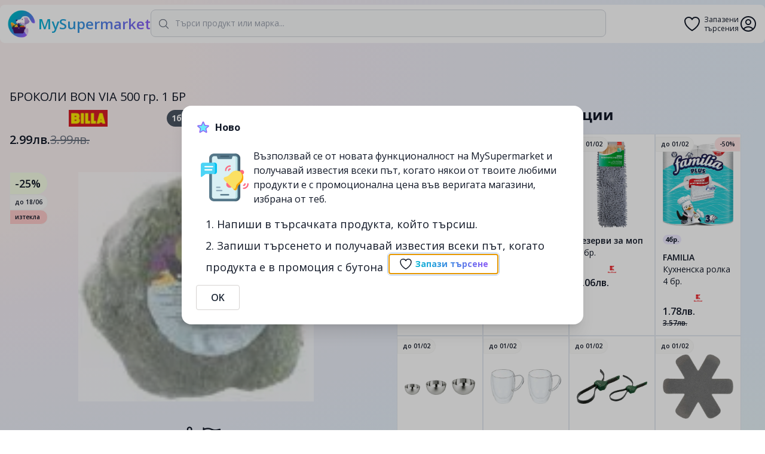

--- FILE ---
content_type: text/html; charset=utf-8
request_url: https://mysupermarket.bg/mlechni-i-yajca/pryasno-mlyako/brokoli-bon-via-1-br/billa/641e5a82457a778a92e771c1?
body_size: 8738
content:
<!DOCTYPE html><html><head><meta charSet="utf-8"/><meta name="viewport" content="width=device-width, initial-scale=1, maximum-scale=1"/><title>БРОКОЛИ BON VIA 500 гр. 1 БР - Billa - Сравни цените - MySupermarket</title><link rel="icon" href="/favicon.png"/><meta name="description" content="Промоции на БРОКОЛИ BON VIA 500 гр. 1 БР в billa. Сравни цените на БРОКОЛИ BON VIA 500 гр. 1 БР в България - спести време и пари с помощта на mysupermarket.bg"/><meta property="og:image" content="https://mysupermarket.bg/api/public/images/billa/fc9ff00ff007e003e043e1f5c0ff803d867987f98219c3f1e0e1e003f003fcff.webp"/><script type="application/ld+json">{
        &quot;@context&quot;: &quot;https://schema.org/&quot;,
        &quot;@type&quot;: &quot;Product&quot;,
        &quot;name&quot;: &quot;БРОКОЛИ BON VIA 500 гр. 1 БР&quot;,
        &quot;image&quot;: [
          &quot;https://mysupermarket.bg/api/public/images/billa/fc9ff00ff007e003e043e1f5c0ff803d867987f98219c3f1e0e1e003f003fcff.webp&quot;
         ],
        &quot;description&quot;: &quot;Промоции на БРОКОЛИ BON VIA 500 гр. 1 БР в billa. Сравни цените на БРОКОЛИ BON VIA 500 гр. 1 БР в България - спести време и пари с помощта на mysupermarket.bg&quot;,
        &quot;brand&quot;: {
          &quot;@type&quot;: &quot;Brand&quot;,
          &quot;name&quot;: &quot;undefined&quot;
        },
        &quot;offers&quot;: {
          &quot;@type&quot;: &quot;Offer&quot;,
          &quot;price&quot;: &quot;2.99&quot;,
          &quot;priceValidUntil&quot;: &quot;2025-06-18T20:59:59.999Z&quot;,
          &quot;priceCurrency&quot;: &quot;BGN&quot;
        }
      }</script><link rel="canonical" href="https://mysupermarket.bg/mlechni-i-yajca/pryasno-mlyako/brokoli-bon-via-500-gr-1-br/billa/641e5a82457a778a92e771c1"/><meta name="next-head-count" content="8"/><link rel="preconnect" href="https://fonts.gstatic.com"/><link rel="stylesheet" data-href="https://fonts.googleapis.com/css2?family=Open+Sans:wght@400;600;700&amp;display=swap"/><link rel="preload" href="/_next/static/css/a6a35b55f0120678.css" as="style"/><link rel="stylesheet" href="/_next/static/css/a6a35b55f0120678.css" data-n-g=""/><noscript data-n-css=""></noscript><script defer="" nomodule="" src="/_next/static/chunks/polyfills-c67a75d1b6f99dc8.js"></script><script src="/_next/static/chunks/webpack-4618880b4114cf6b.js" defer=""></script><script src="/_next/static/chunks/framework-f266333fc9707891.js" defer=""></script><script src="/_next/static/chunks/main-e7e2cdd858ccba36.js" defer=""></script><script src="/_next/static/chunks/pages/_app-2028987a324b785e.js" defer=""></script><script src="/_next/static/chunks/pages/%5B...params%5D-6476143677f50864.js" defer=""></script><script src="/_next/static/PVs3x-Uf3RMthk4XdN09u/_buildManifest.js" defer=""></script><script src="/_next/static/PVs3x-Uf3RMthk4XdN09u/_ssgManifest.js" defer=""></script><link rel="stylesheet" href="https://fonts.googleapis.com/css2?family=Open+Sans:wght@400;600;700&display=swap"/></head><body style="background:radial-gradient(103.89% 81.75% at 95.41% 106.34%,#EAF8EF 6%,rgba(234,248,239,0) 79.68%),radial-gradient(297.85% 151.83% at -21.39% 8.81%,#FAF1F1 0%,#FAF1F1 15.29%,#F3EDF5 21.39%,#E5F0FA 40.79%)"><div id="__next"><div class="container rounded-lg sm:top-2 z-10 transition duration-500 ease-in-out bg-white sm:fixed sm:left-1/2 sm:-translate-x-1/2"><header class="px-3 py-2 flex flex-col sm:flex-row gap-4 sm:gap-14"><div class="flex justify-between items-center mx-auto w-full sm:w-auto"><a class="flex items-center hover:no-underline" href="/"><img src="/circle-x512.png" width="48" height="48"/><span class="text-lg sm:text-2xl font-semibold ml-1 text-transparent bg-clip-text bg-gradient-to-r from-primary-500 to-secondary-500">MySupermarket</span></a><div class="sm:hidden flex items-center gap-2"><a class="relative text-center flex items-center" data-tooltip-id="favSearches" href="/favorites"><svg xmlns="http://www.w3.org/2000/svg" fill="none" viewBox="0 0 24 24" stroke-width="1.5" stroke="currentColor" aria-hidden="true" class="h-8"><path stroke-linecap="round" stroke-linejoin="round" d="M21 8.25c0-2.485-2.099-4.5-4.688-4.5-1.935 0-3.597 1.126-4.312 2.733-.715-1.607-2.377-2.733-4.313-2.733C5.1 3.75 3 5.765 3 8.25c0 7.22 9 12 9 12s9-4.78 9-12z"></path></svg><span class="text-xs ml-1 leading-tight">Запазени<br/>търсения</span></a><svg xmlns="http://www.w3.org/2000/svg" fill="none" viewBox="0 0 24 24" stroke-width="1.5" stroke="currentColor" aria-hidden="true" class="h-8 cursor-pointer"><path stroke-linecap="round" stroke-linejoin="round" d="M17.982 18.725A7.488 7.488 0 0012 15.75a7.488 7.488 0 00-5.982 2.975m11.963 0a9 9 0 10-11.963 0m11.963 0A8.966 8.966 0 0112 21a8.966 8.966 0 01-5.982-2.275M15 9.75a3 3 0 11-6 0 3 3 0 016 0z"></path></svg></div></div><div class="flex-1 relative"><div class="absolute inset-y-0 left-0 flex items-center pl-3 pointer-events-none"><svg xmlns="http://www.w3.org/2000/svg" fill="none" viewBox="0 0 24 24" stroke-width="1.5" stroke="currentColor" aria-hidden="true" class="w-5 h-5 text-gray-500 dark:text-gray-400"><path stroke-linecap="round" stroke-linejoin="round" d="M21 21l-5.197-5.197m0 0A7.5 7.5 0 105.196 5.196a7.5 7.5 0 0010.607 10.607z"></path></svg></div><input class="bg-gray-50 focus:bg-white border border-gray-300 text-gray-900 sm:text-sm rounded-lg focus:ring-primary-500 focus:border-secondary-500 block w-full p-2.5 ring-primary-500 focus:ring-1 outline-none block w-full peer p-2 sm:p-3 !pl-10" placeholder="Търси продукт или марка..." type="search" value=""/></div><div class="w-32 hidden lg:block"></div><div class="hidden sm:flex items-center gap-2"><a class="relative text-center flex items-center" data-tooltip-id="favSearches" href="/favorites"><svg xmlns="http://www.w3.org/2000/svg" fill="none" viewBox="0 0 24 24" stroke-width="1.5" stroke="currentColor" aria-hidden="true" class="h-8"><path stroke-linecap="round" stroke-linejoin="round" d="M21 8.25c0-2.485-2.099-4.5-4.688-4.5-1.935 0-3.597 1.126-4.312 2.733-.715-1.607-2.377-2.733-4.313-2.733C5.1 3.75 3 5.765 3 8.25c0 7.22 9 12 9 12s9-4.78 9-12z"></path></svg><span class="text-xs ml-1 leading-tight">Запазени<br/>търсения</span></a><svg xmlns="http://www.w3.org/2000/svg" fill="none" viewBox="0 0 24 24" stroke-width="1.5" stroke="currentColor" aria-hidden="true" class="h-8 cursor-pointer"><path stroke-linecap="round" stroke-linejoin="round" d="M17.982 18.725A7.488 7.488 0 0012 15.75a7.488 7.488 0 00-5.982 2.975m11.963 0a9 9 0 10-11.963 0m11.963 0A8.966 8.966 0 0112 21a8.966 8.966 0 01-5.982-2.275M15 9.75a3 3 0 11-6 0 3 3 0 016 0z"></path></svg></div></header></div><div class="md:mt-24"><main class="container mx-auto p-4 min-h-[calc(100vh-220px)] flex-1"><div class="flex flex-col sm:flex-row gap-8 2xl:gap-24 sm:mt-8"><section class="relative sm:w-1/2"><div class="sm:top-24 "><h2 class="text-2xl font-bold"></h2><h1 class="text-xl my-1">БРОКОЛИ BON VIA 500 гр. 1 БР</h1><div class="flex gap-2 my-2 h-[28px]"><span>billa</span><h4 class="bg-gray-600 font-bold text-white inline-block text-sm py-1 px-2 rounded-full">1бр.</h4></div><div class="flex items-baseline gap-2"><h4 class="font-semibold text-xl">2.99лв.</h4><h4 class="text-gray-500 text-xl line-through">3.99лв.</h4></div><div class="relative"><img src="https://mysupermarket.bg/api/public/images/billa/fc9ff00ff007e003e043e1f5c0ff803d867987f98219c3f1e0e1e003f003fcff.webp" alt="БРОКОЛИ BON VIA 500 гр. 1 БР" class="h-64 sm:h-96 my-4 sm:my-10 sm:px-8 object-contain mx-auto opacity-60"/><div class="absolute left-0 top-0"><h4 class="font-semibold absolute border border-stone-100 py-1 px-2 top-0 left-0 rounded-tr-full rounded-br-full relative bg-lime-50 text-lg">-25%</h4><h4 class="font-semibold absolute border border-stone-100 py-1 px-2 top-0 left-0 rounded-tr-full rounded-br-full relative bg-stone-50 text-[10px]">до <!-- -->18/06</h4><h4 class="font-semibold absolute border border-stone-100 py-1 px-2 top-0 left-0 rounded-tr-full rounded-br-full relative bg-red-200 text-[10px]">изтекла</h4></div></div><div class="flex justify-center gap-7"><div class="cursor-pointer text-center"><svg xmlns="http://www.w3.org/2000/svg" fill="none" viewBox="0 0 24 24" stroke-width="1.5" stroke="currentColor" aria-hidden="true" class="h-9 inline-block"><path stroke-linecap="round" stroke-linejoin="round" d="M7.217 10.907a2.25 2.25 0 100 2.186m0-2.186c.18.324.283.696.283 1.093s-.103.77-.283 1.093m0-2.186l9.566-5.314m-9.566 7.5l9.566 5.314m0 0a2.25 2.25 0 103.935 2.186 2.25 2.25 0 00-3.935-2.186zm0-12.814a2.25 2.25 0 103.933-2.185 2.25 2.25 0 00-3.933 2.185z"></path></svg><span class="text-xs block">Сподели</span></div><div class="cursor-pointer text-center"><svg xmlns="http://www.w3.org/2000/svg" fill="none" viewBox="0 0 24 24" stroke-width="1.5" stroke="currentColor" aria-hidden="true" class="h-9 inline-block"><path stroke-linecap="round" stroke-linejoin="round" d="M3 3v1.5M3 21v-6m0 0l2.77-.693a9 9 0 016.208.682l.108.054a9 9 0 006.086.71l3.114-.732a48.524 48.524 0 01-.005-10.499l-3.11.732a9 9 0 01-6.085-.711l-.108-.054a9 9 0 00-6.208-.682L3 4.5M3 15V4.5"></path></svg><span class="text-xs block">Сигнал</span></div></div></div><p class="text-sm mt-4 text-slate-800">Промоции на БРОКОЛИ BON VIA 500 гр. 1 БР в billa. Сравни цените на БРОКОЛИ BON VIA 500 гр. 1 БР в България - спести време и пари с помощта на mysupermarket.bg</p><p class="text-xs my-2 text-slate-600"></p><p class="text-xs my-4 text-slate-500">Предоставената информация е публична. В случай, че информацията се окаже невярна, MySupermarket не дължи вреди на никого.</p></section><section class="sm:w-1/2"><div class="mt-8 mb-4"><h2 class="text-2xl font-bold mb-4">Подобни <!-- -->Актуални<!-- --> Промоции</h2></div><div class="flex gap-2 flex-wrap justify-center"><a class="bg-white p-3 border border-slate-200 hover:border-slate-300 hover:shadow relative w-36 flex-shrink-0" target="_self" href="/napitki/alkoholni-napitki/brokoli-brokoli/kaufland/656c5270ab9f493d53082e4a?"><div class="h-36 flex justify-center"><img src="https://mysupermarket.bg/api/public/images/kaufland/ff83fe01fe00fc00ff80fe00c38187cf838f038f07cf078f018700cf90fff0ff.webp" alt="Броколи" class="object-contain"/></div><span class="bg-violet-100 font-bold inline-block text-[11px] px-1 rounded-full my-3">500гр.</span><h3 class="text-sm font-semibold">Броколи</h3><h2 class="text-sm leading-5 line-clamp-2" title="Броколи">Броколи</h2><div class="h-3 mt-3 flex relative"><span>kaufland</span></div><h4 class="font-semibold text-md mt-1">1.27лв.</h4><h4 class="font-semibold text-xs line-through">2.55лв.</h4><h4 class="font-semibold absolute border border-stone-100 py-1 px-2 top-0 left-0 rounded-tr-full rounded-br-full top-1 bg-stone-50 text-[10px]">до <!-- -->01/02</h4><h4 class="font-semibold absolute border border-stone-100 py-1 px-2 top-0 right-0 rounded-tl-full rounded-bl-full top-1 bg-red-100 text-[10px]">-50%</h4></a><a class="bg-white p-3 border border-slate-200 hover:border-slate-300 hover:shadow relative w-36 flex-shrink-0" target="_self" href="/testeni-izdeliya/pasta-i-makaroni/rana-taliateli-500-g/kaufland/64731855666787cf1a930af4?"><div class="h-36 flex justify-center"><img src="https://mysupermarket.bg/api/public/images/kaufland/fff38ac187c1c181fe9ff81df805c0018801800b83f7fdff84de83df81ff8007.webp" alt="Талиатели
500 г" class="object-contain"/></div><span class="bg-violet-100 font-bold inline-block text-[11px] px-1 rounded-full my-3">500гр.</span><h3 class="text-sm font-semibold">Rana</h3><h2 class="text-sm leading-5 line-clamp-2" title="Талиатели
500 г">Талиатели
500 г</h2><div class="h-3 mt-3 flex relative"><span>kaufland</span></div><h4 class="font-semibold text-md mt-1">2.55лв.</h4><h4 class="font-semibold absolute border border-stone-100 py-1 px-2 top-0 left-0 rounded-tr-full rounded-br-full top-1 bg-stone-50 text-[10px]">до <!-- -->01/02</h4></a><a class="bg-white p-3 border border-slate-200 hover:border-slate-300 hover:shadow relative w-36 flex-shrink-0" target="_self" href="/napitki/voda/rezervi-za-mop-2-br/kaufland/6773eab70918445fbc5640ed?"><div class="h-36 flex justify-center"><img src="https://mysupermarket.bg/api/public/images/kaufland/ffe7b3c3b8038003c003c48fcbefc1a7d07ff913c02fc017d097c013c003feff.webp" alt="2 бр." class="object-contain"/></div><div class="my-3"></div><h3 class="text-sm font-semibold">Резерви за моп</h3><h2 class="text-sm leading-5 line-clamp-2" title="2 бр.">2 бр.</h2><div class="h-3 mt-3 flex relative"><span>kaufland</span></div><h4 class="font-semibold text-md mt-1">3.06лв.</h4><h4 class="font-semibold absolute border border-stone-100 py-1 px-2 top-0 left-0 rounded-tr-full rounded-br-full top-1 bg-stone-50 text-[10px]">до <!-- -->01/02</h4></a><a class="bg-white p-3 border border-slate-200 hover:border-slate-300 hover:shadow relative w-36 flex-shrink-0" target="_self" href="/za-doma-i-ofisa/hartii/familia-kuhnenska-rolka-4-br/kaufland/697702a4482d4ac15d326d6d?"><div class="h-36 flex justify-center"><img src="https://mysupermarket.bg/api/public/images/kaufland/ffff5ff240064002d00b44224ffe5cbe7dfe43f00ff01e004f8247c64312f71f.webp" alt="Кухненска ролка
4 бр." class="object-contain"/></div><span class="bg-violet-100 font-bold inline-block text-[11px] px-1 rounded-full my-3">4бр.</span><h3 class="text-sm font-semibold">FAMILIA</h3><h2 class="text-sm leading-5 line-clamp-2" title="Кухненска ролка
4 бр.">Кухненска ролка
4 бр.</h2><div class="h-3 mt-3 flex relative"><span>kaufland</span></div><h4 class="font-semibold text-md mt-1">1.78лв.</h4><h4 class="font-semibold text-xs line-through">3.57лв.</h4><h4 class="font-semibold absolute border border-stone-100 py-1 px-2 top-0 left-0 rounded-tr-full rounded-br-full top-1 bg-stone-50 text-[10px]">до <!-- -->01/02</h4><h4 class="font-semibold absolute border border-stone-100 py-1 px-2 top-0 right-0 rounded-tl-full rounded-bl-full top-1 bg-red-100 text-[10px]">-50%</h4></a><a class="bg-white p-3 border border-slate-200 hover:border-slate-300 hover:shadow relative w-36 flex-shrink-0" target="_self" href="/napitki/alkoholni-napitki/spiceandsoul-komplekt-kupi-3-br/kaufland/697701f2482d4ac15d326bce?"><div class="h-36 flex justify-center"><img src="https://mysupermarket.bg/api/public/images/kaufland/ffe1fce0f840f800f86af82a9a2a1a7a0cf21ce2bc72bc7118611c719cf1bcf3.webp" alt="Комплект купи
3 бр." class="object-contain"/></div><div class="my-3"></div><h3 class="text-sm font-semibold">SPICE&amp;SOUL</h3><h2 class="text-sm leading-5 line-clamp-2" title="Комплект купи
3 бр.">Комплект купи
3 бр.</h2><div class="h-3 mt-3 flex relative"><span>kaufland</span></div><h4 class="font-semibold text-md mt-1">9.71лв.</h4><h4 class="font-semibold absolute border border-stone-100 py-1 px-2 top-0 left-0 rounded-tr-full rounded-br-full top-1 bg-stone-50 text-[10px]">до <!-- -->01/02</h4></a><a class="bg-white p-3 border border-slate-200 hover:border-slate-300 hover:shadow relative w-36 flex-shrink-0" target="_self" href="/napitki/voda/dvustenna-chasha-2-br/kaufland/6805d01263d0dcadc6f33213?"><div class="h-36 flex justify-center"><img src="https://mysupermarket.bg/api/public/images/kaufland/878773fb71782230424a727a70fa71f261b071b173b327a3078387838787cfc7.webp" alt="2 бр." class="object-contain"/></div><div class="my-3"></div><h3 class="text-sm font-semibold">Двустенна чаша</h3><h2 class="text-sm leading-5 line-clamp-2" title="2 бр.">2 бр.</h2><div class="h-3 mt-3 flex relative"><span>kaufland</span></div><h4 class="font-semibold text-md mt-1">4.59лв.</h4><h4 class="font-semibold absolute border border-stone-100 py-1 px-2 top-0 left-0 rounded-tr-full rounded-br-full top-1 bg-stone-50 text-[10px]">до <!-- -->01/02</h4></a><a class="bg-white p-3 border border-slate-200 hover:border-slate-300 hover:shadow relative w-36 flex-shrink-0" target="_self" href="/napitki/voda/parksider-komplekt-lentovi-klyuchove-2-br/kaufland/69770281482d4ac15d326ca2?"><div class="h-36 flex justify-center"><img src="https://mysupermarket.bg/api/public/images/kaufland/f9fff9fff90ff807f827f036e0f4e1e0c1e1918337233e6f264f460f061f0f3f.webp" alt="Комплект лентови ключове
2 бр." class="object-contain"/></div><div class="my-3"></div><h3 class="text-sm font-semibold">PARKSIDE®</h3><h2 class="text-sm leading-5 line-clamp-2" title="Комплект лентови ключове
2 бр.">Комплект лентови ключове
2 бр.</h2><div class="h-3 mt-3 flex relative"><span>kaufland</span></div><h4 class="font-semibold text-md mt-1">4.59лв.</h4><h4 class="font-semibold absolute border border-stone-100 py-1 px-2 top-0 left-0 rounded-tr-full rounded-br-full top-1 bg-stone-50 text-[10px]">до <!-- -->01/02</h4></a><a class="bg-white p-3 border border-slate-200 hover:border-slate-300 hover:shadow relative w-36 flex-shrink-0" target="_self" href="/napitki/voda/spiceandsoul-komplekt-protektori-za-tigan-2-br/kaufland/697701ed482d4ac15d326bc9?"><div class="h-36 flex justify-center"><img src="https://mysupermarket.bg/api/public/images/kaufland/e3c7e187e187e007f81ff81ff81f80018001f81ff81ff81fe007e187e187e3c7.webp" alt="Комплект протектори за тиган
2 бр." class="object-contain"/></div><div class="my-3"></div><h3 class="text-sm font-semibold">SPICE&amp;SOUL</h3><h2 class="text-sm leading-5 line-clamp-2" title="Комплект протектори за тиган
2 бр.">Комплект протектори за тиган
2 бр.</h2><div class="h-3 mt-3 flex relative"><span>kaufland</span></div><h4 class="font-semibold text-md mt-1">1.27лв.</h4><h4 class="font-semibold absolute border border-stone-100 py-1 px-2 top-0 left-0 rounded-tr-full rounded-br-full top-1 bg-stone-50 text-[10px]">до <!-- -->01/02</h4></a><a class="bg-white p-3 border border-slate-200 hover:border-slate-300 hover:shadow relative w-36 flex-shrink-0" target="_self" href="/napitki/voda/buemag-komplekt-rezervi-za-mop-2-br/kaufland/69770228482d4ac15d326c20?"><div class="h-36 flex justify-center"><img src="https://mysupermarket.bg/api/public/images/kaufland/ffff80039fe3880080018001f677ffffa633a733a333a331a339a33fa03f003f.webp" alt="Комплект резерви за моп
2 бр." class="object-contain"/></div><div class="my-3"></div><h3 class="text-sm font-semibold">Buemag</h3><h2 class="text-sm leading-5 line-clamp-2" title="Комплект резерви за моп
2 бр.">Комплект резерви за моп
2 бр.</h2><div class="h-3 mt-3 flex relative"><span>kaufland</span></div><h4 class="font-semibold text-md mt-1">2.55лв.</h4><h4 class="font-semibold absolute border border-stone-100 py-1 px-2 top-0 left-0 rounded-tr-full rounded-br-full top-1 bg-stone-50 text-[10px]">до <!-- -->01/02</h4></a><a class="bg-white p-3 border border-slate-200 hover:border-slate-300 hover:shadow relative w-36 flex-shrink-0" target="_self" href="/napitki/alkoholni-napitki/spiceandsoul-komplekt-chashi-razlichni-vidove-6-br/kaufland/6977020f482d4ac15d326bfc?"><div class="h-36 flex justify-center"><img src="https://mysupermarket.bg/api/public/images/kaufland/df7bda5618d608425ad75ad64a5618c69cc7a529ad6ba461ade5ac652421e739.webp" alt="Комплект чаши
различни видове - 6 бр." class="object-contain"/></div><div class="my-3"></div><h3 class="text-sm font-semibold">SPICE&amp;SOUL</h3><h2 class="text-sm leading-5 line-clamp-2" title="Комплект чаши
различни видове - 6 бр.">Комплект чаши
различни видове - 6 бр.</h2><div class="h-3 mt-3 flex relative"><span>kaufland</span></div><h4 class="font-semibold text-md mt-1">9.2лв.</h4><h4 class="font-semibold text-xs line-through">14.31лв.</h4><h4 class="font-semibold absolute border border-stone-100 py-1 px-2 top-0 left-0 rounded-tr-full rounded-br-full top-1 bg-stone-50 text-[10px]">до <!-- -->01/02</h4><h4 class="font-semibold absolute border border-stone-100 py-1 px-2 top-0 right-0 rounded-tl-full rounded-bl-full top-1 bg-amber-100 text-[10px]">-36%</h4></a><a class="bg-white p-3 border border-slate-200 hover:border-slate-300 hover:shadow relative w-36 flex-shrink-0" target="_self" href="/bio-i-specialni-hrani/bio-hlebni-i-zurneni-hrani/domashni-potrebi-1-euro-razlichni-vidove/kaufland/69770243482d4ac15d326c4e?"><div class="h-36 flex justify-center"><img src="https://mysupermarket.bg/api/public/images/kaufland/f005179e15ec9d998893e287f00ff81ff01ff01ff01ff01ff01ff00ff00ff81f.webp" alt="различни видове" class="object-contain"/></div><div class="my-3"></div><h3 class="text-sm font-semibold">Домашни потреби 1 €</h3><h2 class="text-sm leading-5 line-clamp-2" title="различни видове">различни видове</h2><div class="h-3 mt-3 flex relative"><span>kaufland</span></div><h4 class="font-semibold text-md mt-1">1.02лв.</h4><h4 class="font-semibold absolute border border-stone-100 py-1 px-2 top-0 left-0 rounded-tr-full rounded-br-full top-1 bg-stone-50 text-[10px]">до <!-- -->01/02</h4></a><a class="bg-white p-3 border border-slate-200 hover:border-slate-300 hover:shadow relative w-36 flex-shrink-0" target="_self" href="/napitki/voda/somat-tabletki-za-sudom-80-i-115-br/kaufland/697702a1482d4ac15d326d68?"><div class="h-36 flex justify-center"><img src="https://mysupermarket.bg/api/public/images/kaufland/ffffcd87400314180fb01ff995b98113c1039813df23df33862185e1bc21fc7f.webp" alt="таблетки за съдом.
80 и 115 бр." class="object-contain"/></div><div class="my-3"></div><h3 class="text-sm font-semibold">SOMAT</h3><h2 class="text-sm leading-5 line-clamp-2" title="таблетки за съдом.
80 и 115 бр.">таблетки за съдом.
80 и 115 бр.</h2><div class="h-3 mt-3 flex relative"><span>kaufland</span></div><h4 class="font-semibold text-md mt-1">17.89лв.</h4><h4 class="font-semibold absolute border border-stone-100 py-1 px-2 top-0 left-0 rounded-tr-full rounded-br-full top-1 bg-stone-50 text-[10px]">до <!-- -->01/02</h4></a></div></section></div></main></div><footer class="container mx-auto p-4 block sm:mt-6 sm:mb-4 bg-white rounded-lg shadow md:flex md:items-center md:justify-between md:p-6"><div class="flex flex-col"><span class="text-sm text-gray-400">2026<!-- --> <a href="https://mysupermarket.bg/">MySupermarket BG</a></span><ul class="flex flex-wrap items-center gap-x-3 text-sm mt-1"><li><a href="/about">За нас</a></li><li><a href="/terms">Общи условия</a></li><li><a href="/privacy">Политика за поверителност</a></li><li><a href="/contacts">Контакти</a></li></ul></div><div class="flex flex-row gap-2 mt-4 sm:mt-0"><a href="https://apps.apple.com/app/id1548694466" target="_blank"><img alt="Изтегли от Apple App Store" loading="lazy" width="118" height="35" decoding="async" data-nimg="1" style="color:transparent" srcSet="/_next/image?url=%2F_next%2Fstatic%2Fmedia%2Fbg-btn-apple-store.d2f80b61.png&amp;w=128&amp;q=75 1x, /_next/image?url=%2F_next%2Fstatic%2Fmedia%2Fbg-btn-apple-store.d2f80b61.png&amp;w=256&amp;q=75 2x" src="/_next/image?url=%2F_next%2Fstatic%2Fmedia%2Fbg-btn-apple-store.d2f80b61.png&amp;w=256&amp;q=75"/></a><a href="https://play.google.com/store/apps/details?id=bg.mysupermarket.app" target="_blank"><img alt="Изтегли от Google Play" loading="lazy" width="119" height="35" decoding="async" data-nimg="1" style="color:transparent" srcSet="/_next/image?url=%2F_next%2Fstatic%2Fmedia%2Fbg-btn-google-play.23095d86.png&amp;w=128&amp;q=75 1x, /_next/image?url=%2F_next%2Fstatic%2Fmedia%2Fbg-btn-google-play.23095d86.png&amp;w=256&amp;q=75 2x" src="/_next/image?url=%2F_next%2Fstatic%2Fmedia%2Fbg-btn-google-play.23095d86.png&amp;w=256&amp;q=75"/></a></div></footer><div class="Toastify"></div><script>
                window.fbAsyncInit = function() {
                    FB.init({
                    appId      : '1144936852229485',
                    cookie     : true,
                    xfbml      : true,
                    version    : 'v16.0'
                    });
                    
                    FB.AppEvents.logPageView();   
                };

                
                (function(d, s, id){
                    var js, fjs = d.getElementsByTagName(s)[0];
                    if (d.getElementById(id)) {return;}
                    js = d.createElement(s); js.id = id;
                    js.src = "https://connect.facebook.net/bg_BG/sdk.js";
                    fjs.parentNode.insertBefore(js, fjs);
                }(document, 'script', 'facebook-jssdk'));
                
        </script></div><script id="__NEXT_DATA__" type="application/json">{"props":{"pageProps":{"key":"641e5a82457a778a92e771c1","id":"641e5a82457a778a92e771c1","item":{"raw":{"name":"БРОКОЛИ BON VIA 1 БР / 38909804","imgUrl":"https://images.b-ss.eu/2023/Agency/38909804.png","priceText":"4,99 лв.","qtyText":"БРОКОЛИ BON VIA 1 БР / 38909804"},"vendorId":"38909804","source":"glovo","shop":"billa","name":"БРОКОЛИ BON VIA 500 гр. 1 БР","unit":"unit","weight":1,"offerings":[{"price":3.99,"specialPrice":2.99,"specialPriceStart":"2025-06-11T21:00:00.000Z","specialPriceEnd":"2025-06-18T20:59:59.999Z","scanDate":"2025-06-12T08:52:03.909Z"}],"thumbnail":"fc9ff00ff007e003e043e1f5c0ff803d867987f98219c3f1e0e1e003f003fcff.webp","imghash":"fc9ff00ff007e003e043e1f5c0ff803d867987f98219c3f1e0e1e003f003fcff","variants":[],"lastScanned":"2025-06-12T08:52:03.937Z","prevOfferings":[{"price":2.49,"scanDate":"2023-03-25T02:20:50.164Z"},{"price":2.99,"scanDate":"2023-04-13T09:01:10.660Z"},{"price":3.49,"scanDate":"2023-04-20T09:00:42.354Z"},{"price":4.99,"scanDate":"2023-11-23T10:00:57.223Z","weight":0.5},{"price":2.99,"scanDate":"2023-11-30T10:00:48.558Z","weight":1},{"price":3.99,"scanDate":"2023-12-14T10:01:07.165Z","weight":1},{"price":4.99,"scanDate":"2023-12-28T10:00:53.245Z","weight":1},{"price":2.99,"scanDate":"2024-01-11T10:01:17.626Z","weight":1},{"price":4.99,"scanDate":"2024-01-18T10:00:59.268Z"},{"price":4.99,"specialPrice":1.99,"specialPriceStart":"2024-02-15T22:00:00.000Z","specialPriceEnd":"2024-02-29T21:59:59.999Z","scanDate":"2024-02-23T10:52:48.298Z"},{"price":4.99,"specialPrice":1.29,"specialPriceStart":"2024-03-13T22:00:00.000Z","specialPriceEnd":"2024-03-20T21:59:59.999Z","scanDate":"2024-03-14T09:51:10.869Z"},{"price":4.99,"specialPrice":2.99,"specialPriceStart":"2024-04-24T21:00:00.000Z","specialPriceEnd":"2024-05-01T20:59:59.999Z","scanDate":"2024-04-25T08:50:54.491Z"},{"price":4.99,"specialPrice":1.99,"specialPriceStart":"2024-05-08T21:00:00.000Z","specialPriceEnd":"2024-05-15T20:59:59.999Z","scanDate":"2024-05-09T08:50:52.843Z"},{"price":4.99,"specialPrice":2.49,"specialPriceStart":"2024-06-19T21:00:00.000Z","specialPriceEnd":"2024-07-03T20:59:59.999Z","scanDate":"2024-06-27T09:51:43.833Z"},{"price":4.99,"specialPrice":3.99,"specialPriceStart":"2024-11-13T22:00:00.000Z","specialPriceEnd":"2024-11-27T21:59:59.999Z","scanDate":"2024-11-21T09:51:30.795Z"},{"price":4.99,"specialPrice":2.99,"specialPriceStart":"2024-12-05T22:00:00.000Z","specialPriceEnd":"2024-12-12T21:59:59.999Z","scanDate":"2024-12-06T09:54:26.775Z"},{"price":2.69,"specialPrice":2.99,"specialPriceStart":"2024-12-05T22:00:00.000Z","specialPriceEnd":"2024-12-12T21:59:59.999Z","scanDate":"2024-12-12T09:52:20.555Z"},{"price":2.49,"specialPrice":2.99,"specialPriceStart":"2024-12-05T22:00:00.000Z","specialPriceEnd":"2024-12-12T21:59:59.999Z","scanDate":"2024-12-19T09:52:09.204Z"},{"price":3.49,"specialPrice":2.99,"specialPriceStart":"2024-12-05T22:00:00.000Z","specialPriceEnd":"2024-12-12T21:59:59.999Z","scanDate":"2024-12-26T09:52:12.070Z"},{"price":2.99,"specialPrice":2.99,"specialPriceStart":"2024-12-05T22:00:00.000Z","specialPriceEnd":"2024-12-12T21:59:59.999Z","scanDate":"2025-01-02T09:51:38.750Z"},{"price":2.99,"specialPrice":2.99,"specialPriceStart":"2024-12-05T22:00:00.000Z","specialPriceEnd":"2024-12-12T21:59:59.999Z","scanDate":"2025-01-02T09:51:38.750Z"},{"price":3.99,"specialPrice":2.99,"specialPriceStart":"2024-12-05T22:00:00.000Z","specialPriceEnd":"2024-12-12T21:59:59.999Z","scanDate":"2025-01-16T09:51:09.146Z"},{"price":3.99,"specialPrice":3.29,"specialPriceStart":"2025-01-22T22:00:00.000Z","specialPriceEnd":"2025-01-29T21:59:59.999Z","scanDate":"2025-01-30T09:51:42.275Z"},{"price":3.99,"specialPrice":2.49,"specialPriceStart":"2025-02-12T22:00:00.000Z","specialPriceEnd":"2025-02-19T21:59:59.999Z","scanDate":"2025-02-13T09:51:54.491Z"},{"price":3.99,"specialPrice":2.29,"specialPriceStart":"2025-02-26T22:00:00.000Z","specialPriceEnd":"2025-03-05T21:59:59.999Z","scanDate":"2025-02-27T09:51:51.582Z"},{"price":3.99,"specialPrice":2.99,"specialPriceStart":"2025-03-26T22:00:00.000Z","specialPriceEnd":"2025-04-30T20:59:59.999Z","scanDate":"2025-04-24T08:52:40.049Z"},{"price":3.99,"specialPrice":2.99,"specialPriceStart":"2025-05-07T21:00:00.000Z","specialPriceEnd":"2025-06-04T20:59:59.999Z","scanDate":"2025-05-29T08:53:18.856Z"}],"offerings[0]":{"price":3.99,"specialPrice":2.99,"specialPriceStart":"2025-06-11T21:00:00.000Z","specialPriceEnd":"2025-06-18T20:59:59.999Z","scanDate":"2025-06-12T08:52:03.909Z"},"ignored":false,"lastUpdated":"2024-01-20T16:29:45.557Z","category":"5b4c15a4c949ecead2a09ea0","categoryName":"Млечни и яйца/Прясно мляко","nameLat":"BROKOLI BON VIA 1 BR","lastPriceUpdate":"2025-06-12T08:52:03.937Z","imgUrl":"https://mysupermarket.bg/api/public/images/billa/fc9ff00ff007e003e043e1f5c0ff803d867987f98219c3f1e0e1e003f003fcff.webp","id":"641e5a82457a778a92e771c1"},"relatedDocs":[{"thumbnail":"ff83fe01fe00fc00ff80fe00c38187cf838f038f07cf078f018700cf90fff0ff.webp","shop":"kaufland","offerings[0]":{"offer":"- 30%","specialPriceStart":"2026-01-25T22:00:00","price":2.55,"discount":-50.19607843137255,"specialPriceEnd":"2026-02-01T21:59:59.999000","specialPrice":1.27,"scanDate":"2026-01-26T05:51:12.181000"},"description":"500 г / (1 кг = 2,54 €)","weight":0.5,"raw":{"imgUrl":"https://kaufland.media.schwarz/is/image/schwarz/5400357031002_BG_P?JGstbGVnYWN5LW9uc2l0ZS0zJA==","qtyText":"500 г","name":"","brand":"Броколи"},"variants":[],"categoryName":"Напитки/Алкохолни напитки/Джин","lastScanned":"2026-01-26T05:51:49.939000","unit":"kg","nameLat":"Brokoli","__v":19,"name":"Броколи","imghash":"ff83fe01fe00fc00ff80fe00c38187cf838f038f07cf078f018700cf90fff0ff","id":"656c5270ab9f493d53082e4a","category":"602d9c9817d8c366a4259b5c","offerings":[{"specialPriceStart":"2026-01-25T22:00:00","price":2.55,"discount":-50.19607843137255,"specialPriceEnd":"2026-02-01T21:59:59.999000","specialPrice":1.27,"scanDate":"2026-01-26T05:51:49.899000"}],"brand":"Броколи","lastPriceUpdate":"2026-01-26T05:51:12.233000"},{"thumbnail":"fff38ac187c1c181fe9ff81df805c0018801800b83f7fdff84de83df81ff8007.webp","shop":"kaufland","brandLat":"Rana","offerings[0]":{"offer":"- 28%","specialPriceStart":"2026-01-25T22:00:00","price":2.55,"discount":0,"specialPriceEnd":"2026-02-01T21:59:59.999000","specialPrice":2.55,"scanDate":"2026-01-26T05:52:43.665000"},"description":"500 г / (1 кг = 5,10 €)","weight":0.5,"raw":{"imgUrl":"https://kaufland.media.schwarz/is/image/schwarz/247_20278032_P?JGstbGVnYWN5LW9uc2l0ZS0zJA==","qtyText":"500 г","name":"Талиатели 500 г","brand":"Rana"},"variants":[],"categoryName":"Тестени изделия/Паста и макарони/Прясна паста","lastScanned":"2026-01-26T05:58:42.396000","unit":"kg","nameLat":"Taliateli 500 g","__v":4,"name":"Талиатели\n500 г","imghash":"fff38ac187c1c181fe9ff81df805c0018801800b83f7fdff84de83df81ff8007","id":"64731855666787cf1a930af4","category":"6001818848d3ee1051df1aa8","brand":"Rana","offerings":[{"specialPriceStart":"2026-01-25T22:00:00","price":2.55,"discount":0,"specialPriceEnd":"2026-02-01T21:59:59.999000","specialPrice":2.55,"scanDate":"2026-01-26T05:58:42.360000"}],"lastPriceUpdate":"2026-01-26T05:52:43.704000"},{"thumbnail":"ffe7b3c3b8038003c003c48fcbefc1a7d07ff913c02fc017d097c013c003feff.webp","shop":"kaufland","brandLat":"Rezervi za mop","description":"","variants":[],"categoryName":"Напитки/Вода","lastScanned":"2026-01-26T05:56:58.445000","nameLat":"2 br.","__v":2,"name":"2 бр.","imghash":"ffe7b3c3b8038003c003c48fcbefc1a7d07ff913c02fc017d097c013c003feff","id":"6773eab70918445fbc5640ed","category":"5eac74b2937e43178202d5aa","brand":"Резерви за моп","offerings":[{"specialPriceStart":"2026-01-25T22:00:00","price":3.06,"discount":0,"specialPriceEnd":"2026-02-01T21:59:59.999000","specialPrice":3.06,"scanDate":"2026-01-26T05:56:58.406000"}],"lastPriceUpdate":"2026-01-26T05:56:58.444000"},{"thumbnail":"ffff5ff240064002d00b44224ffe5cbe7dfe43f00ff01e004f8247c64312f71f.webp","shop":"kaufland","brandLat":"FAMILIA","description":"4 бр. / (1 бр. = 0,45 €)","weight":4,"variants":[],"categoryName":"За Дома и офиса/Хартии/Кухненска Хартия","lastScanned":"2026-01-26T05:59:00.648000","unit":"unit","nameLat":"Kuhnenska rolka 4 br.","__v":0,"name":"Кухненска ролка\n4 бр.","imghash":"ffff5ff240064002d00b44224ffe5cbe7dfe43f00ff01e004f8247c64312f71f","id":"697702a4482d4ac15d326d6d","category":"5f497c0380dd221acf4903ad","brand":"FAMILIA","offerings":[{"specialPriceStart":"2026-01-25T22:00:00","price":3.57,"discount":-50.14005602240896,"specialPriceEnd":"2026-02-01T21:59:59.999000","specialPrice":1.78,"scanDate":"2026-01-26T05:58:59.412000"}]},{"thumbnail":"ffe1fce0f840f800f86af82a9a2a1a7a0cf21ce2bc72bc7118611c719cf1bcf3.webp","shop":"kaufland","brandLat":"SPICEandSOUL","description":"","variants":[],"categoryName":"Напитки/Алкохолни напитки/Вино/Пенливо вино","lastScanned":"2026-01-26T05:56:02.128000","nameLat":"Komplekt kupi 3 br.","__v":0,"name":"Комплект купи\n3 бр.","imghash":"ffe1fce0f840f800f86af82a9a2a1a7a0cf21ce2bc72bc7118611c719cf1bcf3","id":"697701f2482d4ac15d326bce","category":"5fda8f888797e66353aa3b2f","brand":"SPICE\u0026SOUL","offerings":[{"specialPriceStart":"2026-01-25T22:00:00","price":9.71,"discount":0,"specialPriceEnd":"2026-02-01T21:59:59.999000","specialPrice":9.71,"scanDate":"2026-01-26T05:56:00.245000"}]},{"thumbnail":"878773fb71782230424a727a70fa71f261b071b173b327a3078387838787cfc7.webp","shop":"kaufland","brandLat":"Komplekt chashi","description":"","variants":[],"categoryName":"Напитки/Вода","lastScanned":"2026-01-26T05:56:31.419000","nameLat":"za topli napitki 2 br.","__v":2,"name":"2 бр.","imghash":"878773fb71782230424a727a70fa71f261b071b173b327a3078387838787cfc7","id":"6805d01263d0dcadc6f33213","category":"5eac74b2937e43178202d5aa","brand":"Двустенна чаша","offerings":[{"specialPriceStart":"2026-01-25T22:00:00","price":4.59,"discount":0,"specialPriceEnd":"2026-02-01T21:59:59.999000","specialPrice":4.59,"scanDate":"2026-01-26T05:56:31.379000"}],"lastPriceUpdate":"2026-01-26T05:56:31.419000"},{"thumbnail":"f9fff9fff90ff807f827f036e0f4e1e0c1e1918337233e6f264f460f061f0f3f.webp","shop":"kaufland","brandLat":"PARKSIDE(r)","description":"","variants":[],"categoryName":"Напитки/Вода","lastScanned":"2026-01-26T05:58:25.214000","nameLat":"Komplekt lentovi klyuchove 2 br.","__v":0,"name":"Комплект лентови ключове\n2 бр.","imghash":"f9fff9fff90ff807f827f036e0f4e1e0c1e1918337233e6f264f460f061f0f3f","id":"69770281482d4ac15d326ca2","category":"5eac74b2937e43178202d5aa","brand":"PARKSIDE®","offerings":[{"specialPriceStart":"2026-01-25T22:00:00","price":4.59,"discount":0,"specialPriceEnd":"2026-02-01T21:59:59.999000","specialPrice":4.59,"scanDate":"2026-01-26T05:58:23.719000"}]},{"thumbnail":"e3c7e187e187e007f81ff81ff81f80018001f81ff81ff81fe007e187e187e3c7.webp","shop":"kaufland","brandLat":"SPICEandSOUL","description":"","variants":[],"categoryName":"Напитки/Вода","lastScanned":"2026-01-26T05:55:57.935000","nameLat":"Komplekt protektori za tigan 2 br.","__v":0,"name":"Комплект протектори за тиган\n2 бр.","imghash":"e3c7e187e187e007f81ff81ff81f80018001f81ff81ff81fe007e187e187e3c7","id":"697701ed482d4ac15d326bc9","category":"5eac74b2937e43178202d5aa","brand":"SPICE\u0026SOUL","offerings":[{"specialPriceStart":"2026-01-25T22:00:00","price":1.27,"discount":0,"specialPriceEnd":"2026-02-01T21:59:59.999000","specialPrice":1.27,"scanDate":"2026-01-26T05:55:55.683000"}]},{"thumbnail":"ffff80039fe3880080018001f677ffffa633a733a333a331a339a33fa03f003f.webp","shop":"kaufland","brandLat":"Buemag","description":"","variants":[],"categoryName":"Напитки/Вода","lastScanned":"2026-01-26T05:56:56.511000","nameLat":"Komplekt rezervi za mop 2 br.","__v":0,"name":"Комплект резерви за моп\n2 бр.","imghash":"ffff80039fe3880080018001f677ffffa633a733a333a331a339a33fa03f003f","id":"69770228482d4ac15d326c20","category":"5eac74b2937e43178202d5aa","brand":"Buemag","offerings":[{"specialPriceStart":"2026-01-25T22:00:00","price":2.55,"discount":0,"specialPriceEnd":"2026-02-01T21:59:59.999000","specialPrice":2.55,"scanDate":"2026-01-26T05:56:54.655000"}]},{"thumbnail":"df7bda5618d608425ad75ad64a5618c69cc7a529ad6ba461ade5ac652421e739.webp","shop":"kaufland","brandLat":"SPICEandSOUL","description":"","variants":[],"categoryName":"Напитки/Алкохолни напитки/Вино/Пенливо вино","lastScanned":"2026-01-26T05:56:31.244000","nameLat":"Komplekt chashi razlichni vidove - 6 br.","__v":0,"name":"Комплект чаши\nразлични видове - 6 бр.","imghash":"df7bda5618d608425ad75ad64a5618c69cc7a529ad6ba461ade5ac652421e739","id":"6977020f482d4ac15d326bfc","category":"5fda8f888797e66353aa3b2f","brand":"SPICE\u0026SOUL","offerings":[{"specialPriceStart":"2026-01-25T22:00:00","price":14.31,"discount":-35.709294199860246,"specialPriceEnd":"2026-02-01T21:59:59.999000","specialPrice":9.2,"scanDate":"2026-01-26T05:56:29.424000"}]},{"thumbnail":"f005179e15ec9d998893e287f00ff81ff01ff01ff01ff01ff01ff00ff00ff81f.webp","shop":"kaufland","brandLat":"Domashni potrebi 1 euro","description":"","variants":[],"categoryName":"Био и специални храни/Био хлебни и зърнени храни/Био Брашна и квас","lastScanned":"2026-01-26T05:57:23.084000","nameLat":"razlichni vidove","__v":0,"name":"различни видове","imghash":"f005179e15ec9d998893e287f00ff81ff01ff01ff01ff01ff01ff00ff00ff81f","id":"69770243482d4ac15d326c4e","category":"6015b966ab5a461641e2b889","brand":"Домашни потреби 1 €","offerings":[{"specialPriceStart":"2026-01-25T22:00:00","price":1.02,"discount":0,"specialPriceEnd":"2026-02-01T21:59:59.999000","specialPrice":1.02,"scanDate":"2026-01-26T05:57:21.648000"}]},{"thumbnail":"ffffcd87400314180fb01ff995b98113c1039813df23df33862185e1bc21fc7f.webp","shop":"kaufland","brandLat":"SOMAT","description":"(1 бр. = 0,23 €)","variants":[],"categoryName":"Напитки/Вода","lastScanned":"2026-01-26T05:58:57.697000","nameLat":"tabletki za sudom. 80 i 115 br.","__v":0,"name":"таблетки за съдом.\n80 и 115 бр.","imghash":"ffffcd87400314180fb01ff995b98113c1039813df23df33862185e1bc21fc7f","id":"697702a1482d4ac15d326d68","category":"5eac74b2937e43178202d5aa","brand":"SOMAT","offerings":[{"specialPriceStart":"2026-01-25T22:00:00","price":17.89,"discount":0,"specialPriceEnd":"2026-02-01T21:59:59.999000","specialPrice":17.89,"scanDate":"2026-01-26T05:58:56.108000"}]}],"$searchValue":"","_sentryTraceData":"9f94d56b92da4299af078a48cbc1a1a4-951161ad7f7a2062-0","_sentryBaggage":"sentry-environment=production,sentry-release=PVs3x-Uf3RMthk4XdN09u,sentry-transaction=%2F%5B...params%5D,sentry-public_key=8758f3f47e254e8da8f4d392c186d250,sentry-trace_id=9f94d56b92da4299af078a48cbc1a1a4,sentry-sample_rate=0"},"__N_SSP":true},"page":"/[...params]","query":{"params":["mlechni-i-yajca","pryasno-mlyako","brokoli-bon-via-1-br","billa","641e5a82457a778a92e771c1"]},"buildId":"PVs3x-Uf3RMthk4XdN09u","isFallback":false,"isExperimentalCompile":false,"gssp":true,"scriptLoader":[]}</script><script defer src="https://static.cloudflareinsights.com/beacon.min.js/vcd15cbe7772f49c399c6a5babf22c1241717689176015" integrity="sha512-ZpsOmlRQV6y907TI0dKBHq9Md29nnaEIPlkf84rnaERnq6zvWvPUqr2ft8M1aS28oN72PdrCzSjY4U6VaAw1EQ==" data-cf-beacon='{"version":"2024.11.0","token":"8095b59d8dfa47e795d20a76c2e00135","r":1,"server_timing":{"name":{"cfCacheStatus":true,"cfEdge":true,"cfExtPri":true,"cfL4":true,"cfOrigin":true,"cfSpeedBrain":true},"location_startswith":null}}' crossorigin="anonymous"></script>
</body></html>

--- FILE ---
content_type: text/html; charset=utf-8
request_url: https://www.google.com/recaptcha/api2/aframe
body_size: 182
content:
<!DOCTYPE HTML><html><head><meta http-equiv="content-type" content="text/html; charset=UTF-8"></head><body><script nonce="ESuMzc7b_59coEZ_dOhBRw">/** Anti-fraud and anti-abuse applications only. See google.com/recaptcha */ try{var clients={'sodar':'https://pagead2.googlesyndication.com/pagead/sodar?'};window.addEventListener("message",function(a){try{if(a.source===window.parent){var b=JSON.parse(a.data);var c=clients[b['id']];if(c){var d=document.createElement('img');d.src=c+b['params']+'&rc='+(localStorage.getItem("rc::a")?sessionStorage.getItem("rc::b"):"");window.document.body.appendChild(d);sessionStorage.setItem("rc::e",parseInt(sessionStorage.getItem("rc::e")||0)+1);localStorage.setItem("rc::h",'1769811061452');}}}catch(b){}});window.parent.postMessage("_grecaptcha_ready", "*");}catch(b){}</script></body></html>

--- FILE ---
content_type: application/javascript; charset=UTF-8
request_url: https://mysupermarket.bg/_next/static/chunks/pages/%5B...params%5D-6476143677f50864.js
body_size: 3566
content:
(self.webpackChunk_N_E=self.webpackChunk_N_E||[]).push([[254],{1577:function(e,s,t){let n=t(7378),a=n.forwardRef(function({title:e,titleId:s,...t},a){return n.createElement("svg",Object.assign({xmlns:"http://www.w3.org/2000/svg",fill:"none",viewBox:"0 0 24 24",strokeWidth:1.5,stroke:"currentColor","aria-hidden":"true",ref:a,"aria-labelledby":s},t),e?n.createElement("title",{id:s},e):null,n.createElement("path",{strokeLinecap:"round",strokeLinejoin:"round",d:"M9 12.75L11.25 15 15 9.75M21 12a9 9 0 11-18 0 9 9 0 0118 0z"}))});e.exports=a},9655:function(e,s,t){let n=t(7378),a=n.forwardRef(function({title:e,titleId:s,...t},a){return n.createElement("svg",Object.assign({xmlns:"http://www.w3.org/2000/svg",fill:"none",viewBox:"0 0 24 24",strokeWidth:1.5,stroke:"currentColor","aria-hidden":"true",ref:a,"aria-labelledby":s},t),e?n.createElement("title",{id:s},e):null,n.createElement("path",{strokeLinecap:"round",strokeLinejoin:"round",d:"M3 3v1.5M3 21v-6m0 0l2.77-.693a9 9 0 016.208.682l.108.054a9 9 0 006.086.71l3.114-.732a48.524 48.524 0 01-.005-10.499l-3.11.732a9 9 0 01-6.085-.711l-.108-.054a9 9 0 00-6.208-.682L3 4.5M3 15V4.5"}))});e.exports=a},7790:function(e,s,t){let n=t(7378),a=n.forwardRef(function({title:e,titleId:s,...t},a){return n.createElement("svg",Object.assign({xmlns:"http://www.w3.org/2000/svg",fill:"none",viewBox:"0 0 24 24",strokeWidth:1.5,stroke:"currentColor","aria-hidden":"true",ref:a,"aria-labelledby":s},t),e?n.createElement("title",{id:s},e):null,n.createElement("path",{strokeLinecap:"round",strokeLinejoin:"round",d:"M7.217 10.907a2.25 2.25 0 100 2.186m0-2.186c.18.324.283.696.283 1.093s-.103.77-.283 1.093m0-2.186l9.566-5.314m-9.566 7.5l9.566 5.314m0 0a2.25 2.25 0 103.935 2.186 2.25 2.25 0 00-3.935-2.186zm0-12.814a2.25 2.25 0 103.933-2.185 2.25 2.25 0 00-3.933 2.185z"}))});e.exports=a},6516:function(e,s,t){(window.__NEXT_P=window.__NEXT_P||[]).push(["/[...params]",function(){return t(2764)}])},5005:function(e){"use strict";e.exports={getImagePaths:function(e){let s=(e||"").split("/"),[t,n]=s.pop().split(".");return{original:e||null,mobile:e&&"".concat(s.join("/"),"/").concat(t,"-mobile.").concat(n)||null}},PATHS:{images:"public/images",products:"public/images/products",shops:"public/images/shops"}}},2356:function(e,s,t){"use strict";t.d(s,{Z:function(){return d}});var n=t(4246),a=t(8516),l=t(7378),i=t(9761),r=t(1567),c=t(4609),o=t(1577);let m={wrongPrice:"Грешна цена",outOfStock:"Неналичен в магазин",other:"Друго"};function d(e){let{item:s,onClose:t}=e,d=(0,a.h_)(),[x,p]=(0,l.useState)(!1),[u,h]=(0,l.useState)(null),[f,j]=(0,l.useState)(""),[g,b]=(0,l.useState)(null),[N,v]=(0,l.useState)(""),{data:w}=(0,a.aF)();async function k(e){let s=window.location.href;if(!u){h(e);try{await d.post("/v1/contacts",null,{subject:"⚠️ ".concat(m[e]),email:null==w?void 0:w.email,message:"URL: ".concat(s,"<br />").concat(N)}),p(!0)}catch(e){j(e.message)}b(null),h(null)}}return(0,n.jsxs)(r.Z,{isOpen:!0,onClose:t,className:"max-w-sm",children:[(0,n.jsxs)("div",{className:"flex items-center mb-4",children:["other"===g&&(0,n.jsx)(c,{className:"cursor-pointer p-1 h-8",onClick:()=>b(null)}),(0,n.jsx)("h2",{className:"font-bold",children:"Сигнализирай"})]}),"other"===g&&(0,n.jsxs)("form",{onSubmit:async e=>{e.preventDefault(),k(g)},children:[(0,n.jsxs)("label",{className:"block",children:[(0,n.jsx)("span",{className:"font-medium text-sm mb-1 block",children:"Причина"}),(0,n.jsx)("textarea",{className:"w-full border p-2 text-sm",rows:2,placeholder:"Напиши причина...",value:N,onChange:e=>v(e.currentTarget.value)})]}),(0,n.jsx)(i.Z,{className:"mt-4",disabled:!N,loading:"other"===u,children:"Изпрати"})]}),!g&&!x&&(0,n.jsx)("div",{className:"flex flex-col gap-1",children:Object.entries(m).map(e=>{let[s,t]=e;return(0,n.jsx)(i.Z,{variant:"outline",loading:u===s,onClick:()=>"other"===s?b(s):k(s),children:t})})}),f&&(0,n.jsx)("p",{className:"text-red-700 text-sm my-2",children:f}),x&&(0,n.jsxs)("h3",{className:"leading-4",children:[(0,n.jsx)(o,{className:"text-green-700 float-left h-14 mr-3"}),"Благодарим Ви за сигнала и за времето, което отделяте, за да подобрите MySupermarket."]})]})}},1097:function(e,s,t){"use strict";t.d(s,{Z:function(){return o}});var n=t(4246),a=t(7378),l=t(9761),i=t(871),r=t(4545),c=t(1567);function o(e){let{item:s,onClose:t}=e,o=(0,a.useRef)(null),m=(0,a.useRef)(null);return(0,n.jsxs)(c.Z,{isOpen:!0,onClose:t,className:"max-w-sm",initialFocus:m,children:[(0,n.jsx)("h2",{className:"font-bold",children:"Сподели продукт"}),(0,n.jsxs)("label",{className:"block mt-4",children:[(0,n.jsx)("span",{className:"font-medium text-sm mb-1 block",children:"Линк"}),(0,n.jsxs)("div",{className:"relative",children:[(0,n.jsx)(r.Z,{ref:o,onClick:()=>o.current.setSelectionRange(0,window.location.href.length),defaultValue:window.location.href,readOnly:!0}),(0,n.jsx)("span",{ref:m,className:"cursor-pointer text-xs absolute top-[1px] right-[1px] bottom-[1px] px-2 bg-white rounded-md leading-10 font-bold hover:text-primary-600",onClick:()=>navigator.clipboard.writeText(window.location.href),children:"Копирай"})]})]}),(0,n.jsx)("div",{className:"flex mt-4 gap-2",children:(0,n.jsx)(l.Z,{variant:"outline",className:"!px-3 py-2 rounded-full",onClick:()=>{FB.ui({method:"share",href:window.location.href})},children:(0,n.jsx)(i.Z,{className:"h-6 w-6",fill:"#1877f2"})})})]})}},2764:function(e,s,t){"use strict";t.r(s),t.d(s,{__N_SSP:function(){return P},default:function(){return S}});var n=t(4246),a=t(6376),l=t(4466),i=t(1664),r=t.n(i),c=t(3629),o=t(7378),m=t(5005),d=t(7790),x=t(9655),p=t(1097),u=t(2356),h=t(7746),f=t(6534),j=t(6453),g=t(3671),b=t(6374),N=t(5925),v=t(42),w=t.n(v),k=t(7693),y=t(8541),_=t(9692),C=t(8496),P=!0;function S(e){var s;let{item:t,relatedDocs:i,$searchValue:v}=e;(0,C.a)();let[P,S]=(0,o.useState)(!1),[Z,E]=(0,o.useState)(!1),M=(0,m.getImagePaths)((0,h.o)(t)),O=["Промоции на",t.brand&&!t.name.includes(t.brand),t.name,"в ".concat(t.shop,"."),"Сравни цените на ".concat(t.name," в България - спести време и пари с помощта на mysupermarket.bg")].filter(Boolean).join(" ").replace(/"/g,"'"),L=t.offerings[0],B=(0,g.KS)(L),R=L.specialPrice&&!b.G.has(t.shop)&&(0,N.Z)(L.specialPriceEnd).format("DD/MM"),q=(0,g.u9)(L.price,L.specialPrice);return(0,n.jsx)(a.Z,{searchValue:v,title:[t.name,t.brand&&!t.name.includes(t.brand),t.shop.slice(0,1).toUpperCase()+t.shop.slice(1),"Сравни цените"].filter(Boolean).join(" - "),head:(0,n.jsxs)(n.Fragment,{children:[(0,n.jsx)("meta",{name:"description",content:O}),(0,n.jsx)("meta",{property:"og:image",content:(0,h.o)(t)}),(0,n.jsx)("script",{type:"application/ld+json",children:'{\n        "@context": "https://schema.org/",\n        "@type": "Product",\n        "name": "'.concat(t.name.replace(/"/g,"'"),'",\n        "image": [\n          "').concat(M.original,'"\n         ],\n        "description": "').concat(O,'",\n        "brand": {\n          "@type": "Brand",\n          "name": "').concat(null===(s=t.brand)||void 0===s?void 0:s.replace(/"/g,"'"),'"\n        },\n        "offers": {\n          "@type": "Offer",\n          "price": "').concat(L.specialPrice,'",\n          "priceValidUntil": "').concat(L.specialPriceEnd,'",\n          "priceCurrency": "BGN"\n        }\n      }')}),(0,n.jsx)("link",{rel:"canonical",href:"https://mysupermarket.bg"+(0,k.a)(t)})]}),children:(0,n.jsxs)(l.Z,{className:"flex-1",children:[(0,n.jsxs)("div",{className:"flex flex-col sm:flex-row gap-8 2xl:gap-24 sm:mt-8",children:[(0,n.jsxs)("section",{className:"relative sm:w-1/2",children:[(0,n.jsxs)("div",{className:"sm:top-24 ",children:[(0,n.jsx)("h2",{className:"text-2xl font-bold",children:t.brand}),(0,n.jsx)("h1",{className:"text-xl my-1",children:t.name}),(0,n.jsxs)("div",{className:"flex gap-2 my-2 h-[28px]",children:[(0,n.jsx)(j.Z,{id:t.shop}),t.weight&&(0,n.jsx)("h4",{className:"bg-gray-600 font-bold text-white inline-block text-sm py-1 px-2 rounded-full",children:c.lf({...t,offering:L})})]}),(0,n.jsxs)("div",{className:"flex items-baseline gap-2",children:[(0,n.jsx)("h4",{className:"font-semibold text-xl",children:c.t("price",{price:L.specialPrice||L.price})}),L.specialPrice&&L.specialPrice!==L.price&&(0,n.jsx)("h4",{className:"text-gray-500 text-xl line-through",children:c.t("price",{price:L.price})})]}),(0,n.jsxs)("div",{className:"relative",children:[(0,n.jsx)("img",{src:(0,h.o)(t),alt:t.name,className:w()("h-64 sm:h-96 my-4 sm:my-10 sm:px-8 object-contain mx-auto",{"opacity-60":B})}),(0,n.jsxs)("div",{className:"absolute left-0 top-0",children:[q<0&&(0,n.jsx)(f.q,{bgClassName:w()({"bg-red-100":q<=-50,"bg-amber-100":q>-50&&q<=-30,"bg-lime-50":q>-30}),textClassName:"text-lg",position:"tl",className:"relative",children:c.gt(q)}),R?(0,n.jsxs)(f.q,{className:"relative",children:["до ",R]}):t.lastScanned?(0,n.jsxs)(f.q,{className:"relative",children:["от ",(0,N.Z)(t.lastScanned).format("DD/MM")]}):null,B&&(0,n.jsx)(f.q,{bgClassName:"bg-red-200",className:"relative",children:"изтекла"})]})]}),(0,n.jsxs)("div",{className:"flex justify-center gap-7",children:[(0,n.jsxs)("div",{className:"cursor-pointer text-center",children:[(0,n.jsx)(d,{className:"h-9 inline-block",onClick:()=>S(!0)}),(0,n.jsx)("span",{className:"text-xs block",children:"Сподели"})]}),(0,n.jsxs)("div",{className:"cursor-pointer text-center",children:[(0,n.jsx)(x,{className:"h-9 inline-block",onClick:()=>E(!0)}),(0,n.jsx)("span",{className:"text-xs block",children:"Сигнал"})]})]})]}),(0,n.jsx)("p",{className:"text-sm mt-4 text-slate-800",children:O}),(0,n.jsx)("p",{className:"text-xs my-2 text-slate-600",children:t.description}),(0,n.jsx)("p",{className:"text-xs my-4 text-slate-500",children:"Предоставената информация е публична. В случай, че информацията се окаже невярна, MySupermarket не дължи вреди на никого."})]}),(0,n.jsx)("section",{className:"sm:w-1/2",children:i.length>0&&(0,n.jsxs)(n.Fragment,{children:[(0,n.jsx)("div",{className:"mt-8 mb-4",children:(0,n.jsxs)("h2",{className:"text-2xl font-bold mb-4",children:["Подобни ",B?"Актуални":""," Промоции"]})}),(0,n.jsx)("div",{className:"flex gap-2 flex-wrap justify-center",children:i.map(e=>(0,n.jsx)(f.Z,{className:"w-36 flex-shrink-0",item:e,as:e.pinned?"a":r(),href:e.pinned?"".concat(e.url,"?utm_source=cpc&utm_id=mysupermarket"):(0,k.a)(e)+"?".concat(y.Z.stringify({query:v||void 0})),target:e.pinned?"_blank":"_self",onClick:s=>{(0,_.sendGAEvent)("event","select_promotion",{promotion_id:e.shop,items:[{item_id:e.id,item_name:e.name,item_brand:e.brand,price:e.offerings[0].specialPrice||e.offerings[0].price,discount:e.offerings[0].price-e.offerings[0].specialPrice||0}]})}},e.id))})]})})]}),P&&(0,n.jsx)(p.Z,{item:t,onClose:()=>S(!1)}),Z&&(0,n.jsx)(u.Z,{item:t,onClose:()=>E(!1)})]})})}}},function(e){e.O(0,[888,774,179],function(){return e(e.s=6516)}),_N_E=e.O()}]);
//# sourceMappingURL=[...params]-6476143677f50864.js.map

--- FILE ---
content_type: application/javascript; charset=UTF-8
request_url: https://mysupermarket.bg/_next/static/PVs3x-Uf3RMthk4XdN09u/_ssgManifest.js
body_size: -564
content:
self.__SSG_MANIFEST=new Set(["\u002F","\u002Fabout","\u002Faccount","\u002Fcontacts","\u002Fprivacy","\u002Fsubscription","\u002Fterms"]);self.__SSG_MANIFEST_CB&&self.__SSG_MANIFEST_CB()